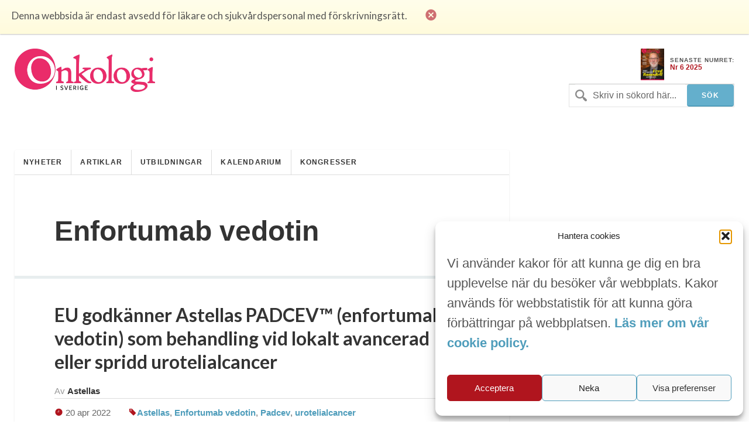

--- FILE ---
content_type: text/css
request_url: https://www.onkologiisverige.se/wp-content/themes/ois/onko.css?ver=6.6
body_size: 8847
content:
* {
  margin: 0;
  padding: 0; }

body, html {
  background-color: #fff;
  font-size: 10px;
  color: #333; }

.clearfix {
  clear: both; }

/****************** TYPOGRAPHY ***********************************************************************************************************/
h1 {
  font-size: 4.8em;
  line-height: 1.2em;
  margin: 1.6em 0 1em 0; }

h2 {
  font-size: 2.8em;
  line-height: 1.25em;
  margin: 1.1em 0 0.55em 0; }

h3 {
  font-weight: 900;
  font-size: 2.1em;
  line-height: 1.25em;
  margin: 1.1em 0 0.6em 0;
  text-transform: uppercase;
  letter-spacing: 0.1em; }

h4 {
  font-weight: 900;
  line-height: 1.3em;
  margin: 1.3em 0 0.5em; }

p {
  font-weight: 400;
  font-size: 1.8em;
  line-height: 1.6em;
  margin-bottom: 0.8em;
  color: #555; }

p.ingress {
  font-size: 2.1em; }

hr {
  border: none;
  height: 3px;
  background-color: #e8eeef;
  margin: 8em 0 5em 0; }

ul, ol {
  font-weight: 400;
  font-size: 1.8em;
  line-height: 1.4em;
  margin-bottom: 0.8em;
  padding-left: 1em;
  text-indent: -1em;
  list-style-position: inside;
  list-style-type: disc; }
  ul li, ol li {
    margin-bottom: 0.4em; }

h1:first-child, h2:first-child, h3:first-child, h4:first-child, h5:first-child, h6:first-child {
  margin-top: 0; }

a {
  font-weight: 700;
  text-decoration: none; }
  a:hover, a:focus {
    text-decoration: underline; }

strong {
  font-weight: 700; }

@keyframes notice {
  from {
    margin-top: -65px; }
  to {
    margin: 0; } }
@-webkit-keyframes notice {
  from {
    margin-top: -65px; }
  to {
    margin: 0; } }
#notice {
  padding: 16px 20px 20px 20px;
  box-shadow: 0 1px 2px rgba(0, 0, 0, 0.25);
  background-color: #fffbdc;
  background-image: -webkit-gradient(linear, 0% 0%, 0% 100%, from(#fffeeb), to(#fffbdc));
  background-image: -webkit-linear-gradient(top, #fffeeb, #fffbdc);
  background-image: -moz-linear-gradient(top, #fffeeb, #fffbdc);
  background-image: -ms-linear-gradient(top, #fffeeb, #fffbdc);
  background-image: -o-linear-gradient(top, #fffeeb, #fffbdc);
  position: relative;
  overflow: hidden;
  animation: notice 0.5s;
  -webkit-animation: notice 0.5s; }
  #notice p {
    float: left;
    font-weight: 400;
    font-size: 1.7em;
    line-height: 1.3em;
    margin: 0; }
  #notice .ion-close-circled {
    margin-left: 30px;
    font-size: 21px;
    color: #ce6f71;
    cursor: pointer; }

/****************** WordPress ************************************************************************************************************/
.alignnone {
  margin: 0.5em 2em 2em 0; }

.aligncenter, div.aligncenter {
  display: block;
  margin: 0px auto 1px auto; }

.alignright, img.alignright {
  float: right;
  margin: 0.5em 0 2em 2em; }

.alignleft, img.alignleft {
  float: left;
  margin: 0.5em 2em 2em 0; }

.aligncenter {
  display: block;
  margin: 0.5em auto 1em auto; }

img.alignnone {
  margin: 0.5em 0 2em 0; }

img.aligncenter {
  display: block;
  margin-left: auto;
  margin-right: auto;
  width: auto; }

.one-third {
  display: block;
  width: 27.5%;
  margin: 0 2.75% 4em 2.75%;
  float: left; }

/****************** GLOBAL ***************************************************************************************************************/
#wrapper {
  margin: 25px;
  position: relative;
  max-width: 1465px; }

#main-wrapper, #footer, #banner-wrapper {
  -webkit-transition: all 0.25s ease;
  -moz-transition: all 0.25s ease;
  transition: all 0.25s ease; }

#main-wrapper, #footer {
  margin-right: 265px; }

#banner-wrapper {
  position: absolute;
  right: 0;
  top: 0;
  height: 100%;
  width: 240px; }

.banner {
  margin-bottom: 6.25%;
}
.banner-sticky {
	position: sticky;
	top: 0;
}
.banner-mobile {
	display: block;
	max-width: 320px;
	margin-left: auto;
	margin-right: auto;
}
.banner-mobile-wide {
	margin-bottom: 25px;
}
@media (min-width: 576px) {
	.banner-mobile:not(.banner-mobile-wide){
		display: none;

	}
}
@media (min-width: 992px) {
	.banner-mobile{
		display: none;
	}
}
.banner-title,
.banner .banner-title {
	color: #c4c4cd;
	margin-bottom: .25rem;
	font-size: .85rem;
	font-weight: 300;
	font-family: Source Sans Pro,Helvetica Neue,Helvetica,Arial,sans-serif;
	display: block;
}
.banner-title.darker,
.banner .banner-title.darker {
	color: #777777;
}

#container {
  background-color: #FFF;
  box-shadow: 0 1px 3px rgba(0, 0, 0, 0.1);
  border-radius: 3px; }

img {
  max-width: 100%;
  border: none; }

table {
  font-size: 1.8em;
  line-height: 1.4em;
  margin-bottom: 0.8em;
  border-collapse: collapse;
  border-spacing: 0; }

.table-bordered {
  border: 1px solid #ddd;
  border-collapse: separate;
  border-left: 0;
  width: 100%;
  -webkit-border-radius: 4px;
  -moz-border-radius: 4px;
  border-radius: 4px; }

.table th, .table td {
  padding: 8px;
  text-align: left;
  border-top: 1px solid #ddd;
  border-bottom-color: #eee; }
.table td.tableLabel {
  width: 160px; }

.table-bordered th, .table-bordered td {
  border-left: 1px solid #ddd; }
.table-bordered thead:first-child tr:first-child > th:last-child,
.table-bordered tbody:first-child tr:first-child > td:last-child,
.table-bordered tbody:first-child tr:first-child > th:last-child {
  -webkit-border-top-right-radius: 4px;
  -moz-border-radius-topright: 4px;
  border-top-right-radius: 4px; }
.table-bordered thead:first-child tr:first-child > th:first-child,
.table-bordered tbody:first-child tr:first-child > td:first-child,
.table-bordered tbody:first-child tr:first-child > th:first-child {
  -webkit-border-top-left-radius: 4px;
  -moz-border-radius-topleft: 4px;
  border-top-left-radius: 4px; }
.table-bordered caption + thead tr:first-child th,
.table-bordered caption + tbody tr:first-child th,
.table-bordered caption + tbody tr:first-child td,
.table-bordered colgroup + thead tr:first-child th,
.table-bordered colgroup + tbody tr:first-child th,
.table-bordered colgroup + tbody tr:first-child td,
.table-bordered thead:first-child tr:first-child th,
.table-bordered tbody:first-child tr:first-child th,
.table-bordered tbody:first-child tr:first-child td {
  border-top: 0; }

.btn {
  background-image: none;
  border-bottom: 2px solid transparent;
  border-radius: 4px;
  color: #FFF;
  cursor: pointer;
  display: inline-block;
  font-size: 12px;
  font-weight: 700;
  letter-spacing: 0.1em;
  line-height: 1.428571429;
  margin-bottom: 0;
  padding: 11px 14px 8px;
  text-align: center;
  text-decoration: none;
  text-transform: uppercase;
  vertical-align: middle;
  -webkit-user-select: none;
  -moz-user-select: none;
  -ms-user-select: none;
  -o-user-select: none;
  user-select: none; }

.btn:hover, .btn:focus {
  color: #FFF;
  text-decoration: none; }

.inline-btn {
  padding: 3px 8px;
  display: inline-block;
  border-radius: 3px; }

.btn.btn-primary:active, .btn.btn-primary:focus, input[type="submit"]:active, input[type="submit"]:focus {
  outline: none; }

.btn.btn-secondary {
  border: none;
  padding: 12px 14px 9px 14px; }

.centered-content-div {
  text-align: center; }

.btn.fullwidth-btn {
  display: block;
  width: 100%;
  padding-left: 0;
  padding-right: 0; }

/****************** MOBILE SEARCH ********************************************************************************************************/
#mobile-search {
  display: none; }

#mobile-search .search-holder fieldset {
  text-align: center;
  padding: 6px; }

#mobile-search input {
  -webkit-box-sizing: border-box;
  -moz-box-sizing: border-box;
  box-sizing: border-box; }

#mobile-search .search-holder input[type="text"] {
  width: 500px; }

/****************** HEADER, NAVIGATION ***************************************************************************************************/
#header {
  overflow: hidden;
  clear: both;
  padding-bottom: 2em; }

#logo-holder {
  width: 300px;
  float: left;
  clear: left; }

#logo-holder .tagline {
  font-size: 1.2em;
  text-align: left;
  margin: 0; }

#header .search-holder {
  float: right;
  margin: 10px 0 20px 0;
  clear: right; }

.search-holder p {
  margin: 0;
  font-size: 2.8em;
  line-height: 1em;
  display: none; }

.search-trigger {
  display: block;
  padding: 8px;
  float: right;
  border: 1px solid #CCC;
  border-radius: 4px;
  box-shadow: 0 1px 0 #FFF, inset 0 1px 0 #FFF;
  color: #333; }

.search-trigger:hover,
.search-trigger:focus {
  background-color: #F5F5F5;
  outline: none; }

.search-trigger:active {
  background-color: #E9E9E9;
  box-shadow: 0 1px 0 #FFF, inset 0 1px 0 #E5E5E5; }

.search-holder fieldset {
  border: 1px solid #E3E3E3;
  border-top-color: #C8C9C8;
  background-color: #FFF;
  box-shadow: inset 0 1px 0 #EEE;
  padding: 0 0 0 10px; }

.search-holder input[type="text"] {
  padding: 0 8px 0 30px;
  width: 150px;
  margin-bottom: 0;
  font-size: 16px;
  font-weight: 300;
  line-height: 1.428571429;
  color: #666;
  white-space: nowrap;
  vertical-align: middle;
  box-shadow: none;
  border: none;
  height: 38px;
  background: #FFF url("img/search-icon.png") no-repeat 0 50%; }

.search-holder input[type="text"]:focus {
  outline: none;
  background-position: -500px 50%;
  color: #333; }

.search-holder input[type=submit] {
  width: 80px; }

.share-links {
  padding: 0;
  text-indent: 0;
  margin: 0;
  list-style: none;
  float: right; }

.share-links li {
  display: inline-block;
  margin-right: 6px; }

.share-links a {
  display: block;
  width: 24px;
  height: 0;
  font-size: 0;
  line-height: 0;
  overflow: hidden;
  padding-top: 24px;
  border-radius: 12px;
  border: 1px solid #EEE;
  background: url("img/social-icons.png") no-repeat 0 0; }

.share-links a.rss {
  background-position: 0 0; }

.share-links a.facebook {
  background-position: -24px 0; }

.share-links a.twitter {
  background-position: 0 -24px; }

.share-links a.email {
  background-position: -24px -24px; }

.share-links a:hover, .share-links a:focus {
  border-color: #212121; }


.header-feat {
  float: right;
  clear: right;
  margin-top: -20px;
}

.latest {
  float: right;
  margin-left: 25px;
  display: flex;
  align-items: center;
}

.latest p {
  font-size: 1.2em;
  font-weight: 900;
  letter-spacing: 0.1em;
  line-height: 24px;
  margin:0;
}

.latest img {
  margin-right: 1rem;
}

.latest p a {
  font-size: 1.2em;
  font-weight: 700;
  letter-spacing: 0;
  display:block;
 }

#nav-wrapper .main-nav {
  list-style: none;
  display: block;
  clear: both;
  overflow: hidden;
  padding-left: 0px;
  text-indent: 0;
  font-size: 1em;
  margin: 0;
  border-bottom: 1px solid #DDD; }

#nav-wrapper .main-nav.sub-menu {
  border: none;
  margin: 10px 2% 0 2%;
  padding: 0;
  border-radius: 3px; }

#nav-wrapper .main-nav.sub-menu li a {
  padding: 16px 25px 14px 25px;
  border: none;
  font-weight: 700;
  font-size: 1.3em; }

#nav-wrapper .main-nav.sub-menu li.current-menu-item a {
  font-weight: 800;
  color: #000; }

#nav-wrapper .main-nav li {
  display: block;
  border-left: 1px solid #DDD;
  float: left;
  margin: 0; }

#nav-wrapper .main-nav li:first-child {
  border: none; }

#nav-wrapper .main-nav li a {
  display: block;
  font-weight: 900;
  font-size: 1.4em;
  line-height: 1em;
  padding: 40px 25px 14px 25px;
  border-bottom: 5px solid #FFF;
  text-transform: uppercase;
  letter-spacing: 0.1em;
  color: #333;
  -webkit-transition: all 0.25s ease;
  -moz-transition: all 0.25s ease;
  transition: all 0.25s ease; }

#nav-wrapper .main-nav li a:hover, #nav-wrapper .main-nav li a:focus {
  color: #999;
  outline: none;
  text-decoration: none; }

/****************** "MOBILE" *************************************************************************************************************/
.nav-trigger {
  margin: 0;
  padding: 20px 0;
  text-align: center;
  cursor: pointer;
  font-size: 2.4em;
  display: none;
  border-bottom: 1px solid #DDD; }

.nav-trigger:hover {
  background-color: #F9F9F9; }

.nav-trigger.active {
  color: #b0151e;
  font-weight: 900;
  border-bottom: 1px solid #DDD; }

.mobile-main-nav {
  list-style: none;
  display: none;
  clear: both;
  padding: 0;
  text-indent: 0;
  font-size: 1em;
  margin: 0;
  border-bottom: 1px solid #DDD; }

.mobile-main-nav li {
  display: block;
  border-top: 1px solid #DDD;
  margin: 0; }

.mobile-main-nav li:first-child {
  border: none; }

.mobile-main-nav li a {
  display: block;
  font-weight: 900;
  font-size: 1.4em;
  line-height: 1em;
  padding: 20px 10px;
  text-transform: uppercase;
  letter-spacing: 0.1em;
  text-align: center;
  color: #333;
  -webkit-transition: all 0.25s ease;
  -moz-transition: all 0.25s ease;
  transition: all 0.25s ease; }

.mobile-main-nav li a:hover, .mobile-main-nav li a:focus {
  outline: none;
  text-decoration: none;
  background-color: #F9F9F9; }

.mobile-main-nav li.current_page_item > a, .mobile-main-nav li.current_page_parent > a {
  color: #64afcc;
  font-weight: 800;
  font-size: 1.6em; }

.mobile-main-nav li ul {
  padding: 0px;
  margin: 0 10px;
  font-size: 0.9em;
  background-color: #F0F0F0; }

/****************** "FIRSTPAGE" **********************************************************************************************************/
.firstpage-content {
  /*background: url(img/border.png) repeat-y 64.5% 0;*/
  padding-bottom: 100px;
  margin-top: -1px; }

#featured-publication {
  background-color: #DEDEDE;
  float: left;
  width: 100%; }

.featuredpub-content {
  padding: 0 0 0 5.2%;
  overflow: hidden; }

.featured-cover {
  vertical-align: top;
  margin-left: 2.2%;
  float: right; }

#featured-publication h1 {
  font-weight: 900;
  font-size: 4.8em;
  line-height: 1.3em;
  margin: 0.8em 0 0 0; }

#featured-publication h2 {
  font-weight: 300;
  font-size: 3.6em;
  line-height: 1.3em;
  margin: 0 0 0.8em 0; }

#featured-publication .btn {
  margin: 0 25px 10px 0; }

#featured-publication .inline-btn {
  font-weight: 400; }

#featured-publication .inline-btn:hover {
  text-decoration: none; }

.article-column {
  float: left;
  width: 64.45%;
  padding-top: 60px; }

.firstpage-content .post {
  padding-bottom: 9%;
  margin-bottom: 8%; }

.firstpage-content .sidebar {
  float: right;
  width: 35.5%;
  padding-top: 60px; }

.sidebar .widgets {
  list-style: none;
  padding: 0;
  text-indent: 0;
  margin: 0;
  font-size: 1em; }

.sidebar .widget {
  display: block;
  padding: 10.5% 8%;
  border-top: 3px solid #DDD;
  margin: 0; }

.sidebar .widget:first-child {
  padding: 0 8% 10.5% 8%;
  border: none; }

.sidebar h3 {
  font-weight: 900;
  font-size: 2.4em;
  line-height: 1.25em;
  text-transform: capitalize;
  letter-spacing: 0; }

.sidebar p {
  font-size: 1.6em; }

.news-post-wrapper {
  border-top: 1px solid #d3dee0;
  padding-top: 7.2%;
  margin: 4em 0 14% 0; }

.news-post-wrapper .news-post {
  border-bottom: 1px solid #d3dee0;
  padding: 0 0 7.2% 0;
  margin-bottom: 7.2%;
  overflow: hidden; }

.news-post h4 a {
  color: #343434;
  display: block; }

.news-post h4 a:hover, .news-post h4 a:focus {
  text-decoration: none; }

.news-post-wrapper .news-post .excerpt {
  font-size: 1.4em;
  color: #666; }

.news-post-wrapper .news-post .meta-block {
  clear: both;
  overflow: hidden;
  margin: 30px 0 0 0; }

.news-post-wrapper .news-post .date {
  float: right;
  line-height: 30px;
  color: #666;
  margin: 0; }

.news-post-wrapper .news-post .btn {
  padding: 7px 14px 6px;
  float: left; }

/****************** CONTENT **************************************************************************************************************/
.content {
  padding: 8% 0 120px 0; }

.main-content {
  max-width: 850px;
  padding: 0 8%;
  margin: 0 auto;
  box-sizing: content-box;
}

.main-content-news {
  background-image: url(img/news-bg.jpg);
  background-size: cover;
  background-position: center;
  max-width: none;
  margin-top: -8%;
  padding: 5rem 8% 3rem 8%;
}

.main-content-news h1, .main-content-news p {
  color: white;
  width: 70%;
}

.main-content-news a {
  color: white;
  text-decoration: underline;
}

.main-content-articles {
  background-image: url(img/articles-bg.jpg);
  background-size: cover;
  background-position: center;
  max-width: none;
  margin-top: -8%;
  padding: 5rem 8% 3rem 8%;
}

.main-content-articles h1, .main-content-articles p {
  color: white;
  width: 70%;
}

.main-content-articles a {
  color: white;
  text-decoration: underline;
}

.main-content .wp-caption {
	max-width: 100%;
}
.main-content .wp-caption img {
	height: auto !important;
	width: auto !important;
	max-width: 90% !important;
}
h2.droptrigger {
  padding: 0.5em 0.2em;
  border-top: 1px solid #AAA;
  position: relative;
  cursor: pointer;
  margin: 0; }

h2.droptrigger:first-child {
  margin-top: 2em; }

h2.droptrigger i {
  color: #333; }

h2.droptrigger:hover, h2.droptrigger:hover i {
  background-color: #FAFAFA;
  color: #4F9DBB; }

.edition-list {
  padding: 2em 0 4em;
  overflow: hidden; }

.edition-list .edition {
  float: left;
  margin: 0 1.5% 4% 1.5%;
  text-align: center; }

.edition p {
  margin: 0; }

.edition p a {
  font-variant: small-caps;
  font-weight: 700;
  margin: 0;
  padding: 0.4em 0 0.2em 0;
  border-bottom: 1px solid #CCC;
  display: block; }

.edition p a:hover {
  text-decoration: none; }

.edition a.btn {
  margin-top: 8px;
  display: block;
  padding: 8px 10px; }

/*
.page-featured {
    margin: -8% auto 4em auto;
    width: 100%;
    height: 0;
    padding-bottom: 28.25%;
    background-color: #E0E3E4;
    -moz-background-size: cover;
    -webkit-background-size: cover;
    background-size: cover;
    background-position: 50% 40%;
    background-repeat: no-repeat;

    // ??
    filter: progid:DXImageTransform.Microsoft.AlphaImageLoader(src='.myBackground.jpg', sizingMethod='scale');
    -ms-filter: "progid:DXImageTransform.Microsoft.AlphaImageLoader(src='myBackground.jpg', sizingMethod='scale')";
}
*/
.page-featured {
  margin: -9.7% auto 4em auto;
  width: 100%;
  padding-bottom: 28.25%;
  background-size: contain;
  -moz-background-size: contain;
  -webkit-background-size: contain;
  background-repeat: no-repeat;
  background-position: 50% 50%; }


@media (max-width: 1500px) and (min-width: 760px){
	.firstpage-content:not(.utbildningar-collection) .post:not(.first_post):not(.posty-full) .text-container {
		width: 100%;
	}
	.firstpage-content:not(.utbildningar-collection) .post:not(.first_post) > img {
		display: inline;
    margin-right: 0;
    width: auto;
    margin-top: 0;
	}
}
.article-collection {
	width: 100%;
	height: auto;
	margin-bottom: 2rem;
}

.news-collection {
	width: 40%;
	margin-right: 3rem;
	margin-bottom: 2rem;
	display: inline;
	float: left;
  clear:both;
}
.news-collection img {
	text-align: center;
	margin: 0 auto;
	float: none;
}
.news-info {
	width: 60%;
	display: inline;
}
@media all and (max-width: 999px) {
	.news-collection {
		width: 100%;
		margin-bottom: 2rem;
	}
	.news-info {
		width: 100%;
		display: block;
	}
	/*.firstpage-content div.img-is:nth-of-type(4),
	.firstpage-content div.img-is:nth-of-type(5),
	.firstpage-content div.img-is:nth-of-type(6) {
		display: none;
	}
	.firstpage-content div.article-post:nth-of-type(4),
	.firstpage-content div.article-post:nth-of-type(5) {
		display: none;
	}*/
}

.post.posty .news-collection img {
	width: 250px;
	object-fit: cover;
	height: auto;
	max-height: 250px;
  min-height: 250px;
}
@media all and (max-width: 1366px) {
	.post.posty .news-collection {
		width: 100%;
		margin-bottom: 2rem;
		float: none;
		text-align: center;
		margin: 0 auto;
		display: block;
	}
	.post.posty .news-collection img {
		width: auto;
		height: auto;
		max-height: 200px;
		text-align: center;
	}
}
.mt-2 {
	margin-top: 2rem;
	padding-top: 2rem;
}
@media all and (max-width: 999px) {
	.color-separator {
		width: 100%;
		height: 1rem;
		background-color: #EEEEEE;
		margin-top: 2rem;
		margin-bottom: 2rem;
		float: left;
	}
}
h1.post-title {
  margin-bottom: 0.4em; }

.content input[type="color"], .content input[type="date"], .content input[type="email"], .content input[type="file"], .content input[type="month"], .content input[type="number"], .content input[type="password"], .content input[type="search"], .content input[type="tel"], .content input[type="text"], .content input[type="url"], .content textarea {
  display: block;
  min-width: 80%;
  border-style: solid;
  border-radius: 3px;
  font-weight: 400;
  font-size: 1.5em;
  line-height: 1.6em;
  color: #555;
  padding: 5px 6px;
  -webkit-box-sizing: border-box;
  -moz-box-sizing: border-box;
  box-sizing: border-box;
  -webkit-appearance: none; }
  .content input[type="color"]:focus, .content input[type="date"]:focus, .content input[type="email"]:focus, .content input[type="file"]:focus, .content input[type="month"]:focus, .content input[type="number"]:focus, .content input[type="password"]:focus, .content input[type="search"]:focus, .content input[type="tel"]:focus, .content input[type="text"]:focus, .content input[type="url"]:focus, .content textarea:focus {
    outline: none;
    background-color: white; }
.content p input[type="color"], .content p input[type="date"], .content p input[type="email"], .content p input[type="file"], .content p input[type="month"], .content p input[type="number"], .content p input[type="password"], .content p input[type="search"], .content p input[type="tel"], .content p input[type="text"], .content p input[type="url"], .content p textarea {
  font-size: 0.9em; }
.content textarea {
  resize: vertical;
  width: 100%; }

input[type="submit"] {
  display: inline-block;
  padding: 11px 14px 8px;
  margin-bottom: 0;
  font-size: 12px;
  font-weight: 700;
  text-transform: uppercase;
  letter-spacing: 0.1em;
  line-height: 1.428571429;
  color: #FFF;
  text-decoration: none;
  text-align: center;
  white-space: nowrap;
  vertical-align: middle;
  cursor: pointer;
  background-image: none;
  border: none;
  border-bottom-width: 2px;
  border-bottom-style: solid;
  border-radius: 4px;
  -webkit-user-select: none;
  -moz-user-select: none;
  -ms-user-select: none;
  -o-user-select: none;
  user-select: none;
  -webkit-appearance: none; }

.wpcf7 input[type="submit"] {
  padding: 18px 50px 16px;
  font-size: 14px; }

span.wpcf7-list-item {
  margin: 0 0 0.5em 0;
  display: block; }

/****************** POSTS ****************************************************************************************************************/
.post-wrapper {
  padding-top: 5%;
  border-top: 5px solid #E8EEEF; }

.post {
  padding: 0 8% 5%;
  border-bottom: 5px solid #E8EEEF;
  margin: 0 auto 5% auto;
  /* max-width: 850px;  */
}

a.post.searchresult {
  display: block;
  cursor: pointer;
  padding: 5% 8%;
  margin: 0 auto; }

a.post.searchresult:hover,
a.post.searchresult:focus {
  text-decoration: none;
  color: #64afcc; }

a.post.searchresult:hover h2,
a.post.searchresult:hover p,
a.post.searchresult:focus h2,
a.post.searchresult:focus p {
  color: #64afcc; }

a.post.searchresult strong {
  font-weight: 800; }

.post h2 {
  font-weight: 900;
  font-size: 3.2em;
  line-height: 1.25em;
  margin: 0 0 0.6em 0; }

.post h2 a {
  display: block; }

.post h2 a:hover, .post h2 a:focus {
  text-decoration: none; }

.postmetadata .author {
  font-size: 1.5em;
  line-height: 1.3em;
  clear: both;
  padding-bottom: 3px;
  border-bottom: 1px solid #DDD;
  margin-bottom: 0.8em;
  color: #999; }

.postmetadata .author span {
  font-weight: 700;
  color: #333; }

.postmetadata .meta {
  font-size: 1.5em;
  display: inline-block;
  margin: 0 1.8em 1.4em 0;
  color: #666; }

.post-wrapper.similar-posts {
  margin-top: 10em;
  overflow: hidden; }

.post-wrapper.similar-posts h2 {
  margin: 0 3% 3% 3%; }

.post-wrapper.similar-posts .post {
  width: 27.25%;
  padding: 0 2.95% 50px 2.95%;
  float: left;
  margin: 0;
  border-left: 1px solid #E8EEEF;
  border-bottom: 3px solid #E8EEEF;
  position: relative; }

.post-wrapper.similar-posts .post:first-child {
  border: none; }

.post-wrapper.similar-posts .post h3 {
  margin-bottom: 1.5em;
  padding-top: 1.5em;
  text-transform: none;
  letter-spacing: 0; }

.post-wrapper.similar-posts .post .btn {
  position: absolute;
  bottom: 50px; }

.news-post {
  padding: 0 8% 6%;
  border-bottom: 5px solid #E8EEEF;
  margin: 0 auto 5% auto;
  overflow: hidden;
  /* max-width: 850px; */
 }

 .content .news-post {
  display: flex;
  flex-direction: row;
  align-items: stretch;
 }

.news-post img {
  width: 250px;
  object-fit: cover;
  margin-right: 2rem;
  max-height: 250px;
	min-height: 250px;
}
.news-post h2 {
  font-weight: 900;
  font-size: 3.2em;
  line-height: 1.25em;
  margin: 0 0 0.6em 0;
  color: #343434; }

.news-post .excerpt {
  font-weight: 400;
  font-size: 1.8em;
  line-height: 1.4em; }

.news-post .meta-block {
  clear: both;
  overflow: hidden;
  margin: 30px 0 0 0; }

.news-post .date {
  float: right;
  line-height: 38px;
  color: #666;
  margin: 0; }

.news-post .btn {
  float: left; }

/****************** PAGINATION ***********************************************************************************************************/
.wp-pagination {
  margin: 0 4%;
  position: relative; }

.pagination {
  position: relative; }

.pagination .previous, .pagination .next {
  float: left;
  position: relative;
  width: 20%;
  min-height: 10px; }

.pagination .next {
  text-align: right;
  width: 15%; }

.pagelist {
  width: 65%;
  float: left;
  text-align: center; }

.pagelist a, .pagelist .current {
  font-weight: 700;
  font-size: 1.6em;
  line-height: 1em;
  padding: 11px 0;
  text-align: center;
  display: inline-block;
  width: 7.3%;
  margin: 0 1%;
  border-radius: 4px; }

.pagelist .current, .pagelist a:hover, .pagelist a:focus {
  text-decoration: none;
  color: #FFF;
  background-color: #93aab1; }

/****************** FOOTER ***************************************************************************************************************/
#footer {
  margin-bottom: 50px; }

.footer-widget-wrapper {
  list-style: none;
  overflow: hidden;
  padding: 0;
  text-indent: 0;
  margin: 0;
  font-size: 1em; }

#footer .widget {
  float: left;
  width: 28.8%;
  margin: 5em 2.25% 0 2.25%; }

#footer h4 {
  font-weight: 900;
  font-size: 2.4em;
  line-height: 1.3em; }

#footer p {
  font-size: 1.6em; }

.footer-widget-wrapper ul, .footer-widget-wrapper ol {
  font-size: 1.6em; }

@media all and (max-width: 1199px) {
  body, html {
    font-size: 8.5px; }

  .latest {
    margin-left: 15px; }

  #logo-holder .tagline, .latest p {
    font-size: 1.3em; }

  .search-holder input[type="text"] {
    width: 150px; }

  #nav-wrapper .main-nav li a {
    padding: 30px 15px 10px 15px; }

  .btn {
    font-size: 10px; } }
@media all and (max-width: 999px) {

  .main-content-news h1, .main-content-news p, .main-content-articles p, .main-content-articles h1 {
    width: 100%;
  }

  .latest {
    display: block;
  }

  .latest img {
    display: none;
  }

  .latest p a {

    display:inline;
   }


  .share-links {
    display: none; }

  .search-holder input[type="text"] {
    width: 120px;
    color: #FFF; }

  #mobile-search .search-holder input[type="text"] {
    color: #444; }

  #nav-wrapper .main-nav {
    display: none; }
  #nav-wrapper .nav-trigger {
    display: block; }

  .one-third {
    width: 42%;
    margin: 0 4% 4em 4%; }

  .firstpage-content {
    background: none; }

  .featuredpub-content {
    padding: 0 5.2% 4em 5.2%; }

  .featured-cover {
    display: none; }

  .article-column, .firstpage-content .sidebar {
    float: left;
    width: 100%;
    padding-top: 8%; }

  .article-column {
    margin-bottom: 16%; }

  .firstpage-content .sidebar {
    border-top: 3px solid #DDD; }



  .content .news-post {
    flex-direction: column;
  }



  .news-post .excerpt {
    font-size: 1.5em; }
  .news-post .meta-block {
    margin: 1em 0 0 0; }

  .post-wrapper.similar-posts h2 {
    margin: 0 8% 3% 8%; }
  .post-wrapper.similar-posts .post {
    padding: 1em 8% 4em;
    width: auto;
    float: none;
    border-left: none; }
    .post-wrapper.similar-posts .post .btn {
      position: relative;
      bottom: 0; }

  .btn {
    clear: both; }

  .news-post .date {
    float: none;
    text-align: left;
    line-height: 1em;
    margin: 0 0 1em 0; }

  #footer {
    margin: 0 0 50px 0; } }
@media all and (max-width: 899px) {
  #header .search-holder {
    margin-bottom: 10px; }
    #header .search-holder form {
      display: none; }
    #header .search-holder p {
      display: block; }

  #logo-holder {
    width: 225px; }
    #logo-holder .tagline {
      font-size: 1.1em; }

  .post-wrapper {
    margin-bottom: 8em; }


  .pagelist {
    width: 100%; }

  .pagination .previous, .pagination .next {
    position: absolute;
    top: 5.5em;
    width: 50%; }
  .pagination .previous {
    left: 0; }
  .pagination .next {
    right: 0; }

  .removeat900 {
    display: none; }


  }
@media all and (max-width: 850px) {
  #banner-wrapper {
    width: 180px; }

  #main-wrapper {
    margin-right: 205px; } }
@media all and (max-width: 759px) {
  #banner-wrapper {
    display: none; }

  #main-wrapper {
    margin: 0; }

  #notice {
    padding: 20px; }
    #notice p {
      margin-right: 35px; }
    #notice .ion-close-circled {
      display: block;
      position: absolute;
      right: 20px;
      top: 20px; }

  .removeat760 {
    display: none; } }
@media all and (max-width: 650px) {
  #mobile-search .search-holder input[type="text"] {
    width: 220px; }

  .main-content {
    padding: 0 6%; }

    .main-content-news, .main-content-articles {
      padding: 4rem 6% 1.5rem 6%;
    }

    .news-post img {
      max-height: 300px;
      width: 100%;
      margin-right: 0;
      margin-bottom:2rem;
    }

  .removeat650 {
    display: none; }

  textarea,
  input[type="submit"] {
    width: 100%;
    -webkit-box-sizing: border-box;
    -moz-box-sizing: border-box;
    box-sizing: border-box; } }
@media all and (max-width: 499px) {
  body, html {
    font-size: 8px; }

  h1 {
    font-size: 4.2em; }

  .alignnone, .aligncenter,
  div.aligncenter,
  .alignright,
  .alignleft,
  .aligncenter,
  img.alignright,
  img.alignnone,
  img.alignleft,
  img.aligncenter {
    float: none;
    clear: both;
    margin-right: auto;
    margin-left: auto;
    display: block; }

  #wrapper {
    margin: 25px 8px; }

  #logo-holder .tagline {
    display: none; }

  #header .search-holder {
    margin: 15px 0 0 0; }

  .header-feat {
    clear: both;
    float: left;
    width: 100%;
    text-align: center;
    margin: 2em 0 0 0;
    padding-top: 1em;
    border-top: 1px solid #DDD; }

  #featured-publication h1 {
    font-size: 3.6em; }
  #featured-publication h2 {
    font-size: 2.4em; }
  #featured-publication .btn {
    margin: 0 0 10px 0;
    width: 100%;
    padding: 14px 0 12px 0; }
  #featured-publication p {
    text-align: center; }
  #featured-publication .inline-btn {
    margin: 0 0 10px 0;
    width: 100%;
    padding: 10px 0 10px 0;
    text-align: center;
    text-transform: uppercase;
    letter-spacing: 0.1em;
    margin: 5px 0 0 0;
    border-bottom-width: 2px;
    border-bottom-style: solid; }

  .latest {
    width: 100%; }
    .latest p {
      text-align: center; }

  .post, .news-post {
    padding: 0% 5% 8%;
    margin-bottom: 8%; }

  .content .news-post {
    flex-direction: column;
  }

  .sidebar .widget {
    padding: 8% 5%; }

  .post h2, .news-post h2 {
    font-size: 2.8em; }

  .edition-list .edition {
    margin: 0 2.5% 8% 2.5%;
    width: 45%; }

  .one-third {
    float: none;
    width: 100%;
    margin: 0 0 4em 0; }

  h2.droptrigger {
    padding: 0.3em 0.25em; }

  #footer .widget {
    float: none;
    margin: 6em 8% 0 8%;
    width: auto; } }
/****************** RETINA DISPLAYS ******************************************************************************************************/
@media only screen and (-webkit-min-device-pixel-ratio: 1.3), only screen and (min--moz-device-pixel-ratio: 1.3), only screen and (-o-min-device-pixel-ratio: 2.6 / 2), only screen and (min-device-pixel-ratio: 1.3), only screen and (min-resolution: 1.3dppx) {
  .search-holder input[type="text"] {
    background-image: url(img/search-icon-2x.png);
    background-size: 1000px 20px; }

  .share-links a {
    background-image: url(img/social-icons-2x.png);
    background-size: 48px 48px; } }
body, html {
  font-family: 'Roboto', Helvetica, Arial, sans-serif; }

h1 {
  font-weight: 900;
  font-family: 'Roboto', Helvetica, Arial, sans-serif; }

h2 {
  font-weight: 900;
  font-family: 'Roboto', Helvetica, Arial, sans-serif;
  color: #b0151e; }

h3 {
  font-family: 'Roboto', Helvetica, Arial, sans-serif; }

h4 {
  font-size: 1.8em;
  font-family: 'Roboto', Helvetica, Arial, sans-serif; }

p {
  font-family: 'Roboto', Helvetica, Arial, sans-serif; }

ul, ol {
  font-family: 'Roboto', Helvetica, Arial, sans-serif; }

a {
  color: #4f9dbb; }
  a:hover, a:focus {
    color: #64afcc; }

#notice p {
  font-family: 'Lato', 'Helvetica', Arial, sans-serif; }

.one-half {
  display: block;
  width: 44.5%;
  margin: 0 2.75% 4em 2.75%;
  float: left; }

.btn.btn-primary:hover,
input[type="submit"]:hover {
  background-color: #74b7d1; }

.btn.btn-primary:active,
.btn.btn-primary:focus,
input[type="submit"]:active,
input[type="submit"]:focus {
  background-color: #CC7A00; }

.btn.btn-primary {
  background-color: #64afcc;
  border-color: #4f9dbb; }

.btn.btn-secondary {
  background-color: #93aab1; }
  .btn.btn-secondary:hover {
    background-color: #a3b7bd; }
  .btn.btn-secondary:active, .btn.btn-secondary:focus {
    background-color: #72888e; }

.btn-more {
	background-color: #b0151e;
	color: #ffffff;
	/*border: 2px solid #b0151e;*/
	text-align: center;
	font-size: 1.4em;
	font-weight: bold;
	float: right;
	margin: 0.5rem auto 2rem;
}
.btn-more:hover,
.btn-more:active,
.btn-more:focus {
	background-color: #64AFCC;
	/*color: #64AFCC;
	border: 2px solid #64AFCC;*/
}
@media (max-width: 999px) {
	.btn-more {
		float: none;
		display: block;
		margin-bottom: 0;
	}
}
.search-trigger:hover,
.search-trigger:focus {
  color: #b0151e; }

.latest p a {
  color: #b0151e; }

#nav-wrapper .main-nav.sub-menu {
  background-color: #ADC8D0; }

#nav-wrapper .main-nav.sub-menu li {
  border-color: #86acb7; }

#nav-wrapper .main-nav.sub-menu li a {
  color: #566468; }

#nav-wrapper .main-nav.sub-menu li a:hover,
#nav-wrapper .main-nav.sub-menu li a:focus {
  color: #212121; }

#nav-wrapper .main-nav.sub-menu li.current-menu-item a {
  background-color: #b2cdd5; }

#nav-wrapper .main-nav li a {
  font-family: 'Roboto', Helvetica, Arial, sans-serif; }

#nav-wrapper .main-nav li.current-menu-item:first-child a {
  border-color: #b0151e; }

#nav-wrapper .main-nav li.current-menu-item a,
#nav-wrapper .main-nav li.current-page-parent a,
#nav-wrapper .main-nav li.current-post-parent a {
  border-color: #64afcc; }

.mobile-main-nav li a {
  font-family: 'Roboto', Helvetica, Arial, sans-serif; }

#featured-publication {
  color: #333; }

#featured-publication h1 {
  font-family: 'Roboto', Helvetica, Arial, sans-serif; }

#featured-publication h2 {
  font-family: 'Roboto', Helvetica, Arial, sans-serif; }

#featured-publication p {
  font-weight: 300; }

#featured-publication .inline-btn {
  background-color: #93aab1;
  color: #FFF; }

#featured-publication .inline-btn:hover {
  background-color: #a3b7bd; }

#fetched-joblisting {
  background-color: #e8e8e8;
  margin: 0 4% 12% 4%;
  border-radius: 2px;
  padding: 2% 4% 4% 4%; }

.sidebar .widget #fetched-joblisting {
  margin: 0; }

#fetched-joblisting .label {
  font-size: 1.4em;
  color: #888; }

#fetched-joblisting h2 {
  margin-top: 0.4em; }

#fetched-joblisting .jobposition {
  display: block;
  background-color: #FFF;
  box-shadow: 0 1px 1px rgba(0, 0, 0, 0.1);
  padding: 1.84%;
  margin-bottom: 3%;
  position: relative;
  font-weight: 400;
  -webkit-transition: background 0.2s ease;
  -moz-transition: background 0.2s ease;
  transition: background 0.2s ease; }

#fetched-joblisting a.jobposition:hover {
  box-shadow: 0 3px 12px rgba(0, 0, 0, 0.1);
  text-decoration: none; }

.jobposition .new {
  background-color: #528eaf;
  padding: 2px 8px;
  color: #FFF;
  border-radius: 3px;
  position: absolute;
  top: -10px;
  left: -10px; }

.jobposition .cntnt {
  position: relative; }

.jobposition .logo {
  position: absolute;
  left: 0;
  top: 0;
  width: 80px;
  min-height: 50px; }

.sidebar .widget .jobposition .logo {
  width: 62px; }

.jobposition .meta {
  margin-left: 95px; }

.sidebar .widget .jobposition .meta {
  margin-left: 70px; }

.jobposition h4 {
  font-size: 1.8em;
  margin-bottom: 0.1em;
  color: #444; }

.jobposition p.company {
  font-size: 1.4em;
  margin-bottom: 1.5em;
  color: #ea148c; }

.jobposition p.location {
  font-size: 1.3em;
  margin: 0;
  padding-left: 1.5em;
  position: relative; }

.jobposition p.location .icon {
  position: absolute;
  left: 0;
  top: 1px;
  font-size: 1.2em; }

.job-readmore {
  float: right;
  font-size: 1.5em; }

#fetched-joblisting .button-holder {
  margin: 4em 0 0 0; }

.sidebar .widget #fetched-joblisting .button-holder {
  margin-top: 2.5em; }

.sidebar h3 {
  font-family: 'Roboto', Helvetica, Arial, sans-serif;
  color: #b0151e; }

.news-post h4 a:hover,
.news-post h4 a:focus {
  color: #4F9DBB; }

.edition-list .edition {
  width: 30.3%; }

.content input[type="color"], .content input[type="date"], .content input[type="email"], .content input[type="file"], .content input[type="month"], .content input[type="number"], .content input[type="password"], .content input[type="search"], .content input[type="tel"], .content input[type="text"], .content input[type="url"], .content textarea {
  background-color: #F9F9F9;
  border-width: 1px;
  border-color: #999;
  box-shadow: inset 0 1px 1px rgba(0, 0, 0, 0.15);
  font-family: 'Roboto', Helvetica, Arial, sans-serif; }
  .content input[type="color"]:focus, .content input[type="date"]:focus, .content input[type="email"]:focus, .content input[type="file"]:focus, .content input[type="month"]:focus, .content input[type="number"]:focus, .content input[type="password"]:focus, .content input[type="search"]:focus, .content input[type="tel"]:focus, .content input[type="text"]:focus, .content input[type="url"]:focus, .content textarea:focus {
    border-color: #64afcc; }

input[type="submit"] {
  border-bottom-color: #4f9dbb;
  background-color: #64afcc; }

.post h2 {
  font-family: 'Lato', Helvetica, sans-serif;
  color: #343434; }

.post h2 a {
  color: #343434; }

.post h2 a:hover,
.post h2 a:focus {
  color: #4F9DBB; }

.postmetadata .author {
  font-weight: 300; }

.postmetadata .meta .icon {
  color: #b0151e; }

.news-post h2 {
  font-family: 'Lato', Helvetica, sans-serif; }

.news-post .excerpt {
  font-family: 'Roboto', Helvetica, Arial, sans-serif; }

.pagelist a, .pagelist .current {
  font-family: 'Lato', Helvetica, sans-serif; }

.ad-post {
  margin-bottom: 6.25%; }

.big-news-banner {
  width: 240px;
  max-height: 242px; }

.small-news-banner {
  width: 240px;
  max-height: 122px; }

#footer h4 {
  font-family: 'Roboto', Helvetica, Arial, sans-serif;
  color: #B0151E; }

#footer a {
  font-weight: 400; }

@media all and (max-width: 499px) {
  #featured-publication .inline-btn {
    border-bottom-color: #2A5E72; } }


/* newsletter */
.custom-form input[name="email"],
.custom-form	input[name="firstname"],
.custom-form	input[name="surname"],
.custom-form	input[name="company"],
.custom-form	input[name="title"] {
  border: 1px solid #b0151e;
	width: auto !important;
}

@media (max-width: 999px){
	.custom-form input[name="email"],
	.custom-form input[name="firstname"],
	.custom-form input[name="surname"],
	.custom-form input[name="company"],
	.custom-form input[name="title"] {
	 min-width: auto !important;
	 display:block !important;
	 max-width: 100% !important;
	 width: 100%;
	}
}

.custom-form label {
	font-size: 16px !important;
  font-weight: 400 !important;
}
.custom-form a,
.custom-form p,
.custom-form span {
	font-size: 16px !important;
}

.custom-form .wpcf7-response-output {
	margin: 27px 0px 0px 0px;
	padding: 9px 18px 9px 18px;
}
.custom-form.invalid .wpcf7-response-output {
	border: 2px solid #ffb900;
}
.custom-form.sent .wpcf7-response-output {
	border: 2px solid #46b450;
}

.custom-form .wpcf7-not-valid-tip {
	color: #b0151e !important;
	margin: 0;
	display: block;
	font-size: 16px !important;
  font-weight: 400 !important;
}

.custom-form .wpcf7-spinner {
	background-image: url(img/preloader-1.svg);
	background-position: 50%;
	background-size: 20px;
	position: absolute;
	margin-left: -40px;
	margin-top: 15px;
	background-color: transparent;
	opacity: 1;
}
.wpcf7-spinner::before {
	background-color: transparent;
}
@media all and (max-width: 650px) {
	.custom-form .wpcf7-spinner {
		margin-left: -40px;
	}
}

.wpcf7-submit {
	padding: 18px 50px 16px !important;
	font-size: 14px !important;
	display: inline-block;
	margin-bottom: 0;
	font-weight: 700;
    text-transform: uppercase;
    letter-spacing: 0.1em;
    line-height: 1.428571429;
    color: #FFF;
    text-decoration: none;
    text-align: center;
    white-space: nowrap;
    vertical-align: middle;
    cursor: pointer;
    background-image: none;
    border: none;
    border-bottom-width: 2px;
    border-bottom-style: solid;
    border-radius: 4px;
		user-select: none;
    -webkit-appearance: none;
		border-bottom-color: #4f9dbb;
    background-color: #64afcc;
 }
 .wpcf7-submit:active, .wpcf7-submit:focus{
		background-color: #CC7A00;
	}

.subheading {
	font-weight:700;
}

.news-link {
	min-width: 250px !important;
	width: 250px !important;
	height: auto;
	margin-right: 2rem;
}
.news-link img {
  margin-right: 0 !important;
}
@media (max-width: 999px){
	.news-link {
		width: 100%;
		margin-right: 0;
		margin: auto !important;
	}
}

.single-post .btn-more {
	float: none;
}

.similar .post {
  max-width: 646px;
	border-bottom: none;
  box-sizing: content-box;
}

.similar .collection .date {
	float: right !important;
	font-size: 1.5em;
  display: inline-block;
  color: #666 !important;
}

.similar .span-underline {
	padding-top: 20px;
  border-bottom: 1px solid #E8EEEF !important;
}

.utbildningar-collection .header-text {
	position: absolute;
	top: 0;
	left: 0;
	width: 100%;
	padding: 2rem;
	height: 100%;
	width: 100%;
}
.utbildningar-collection #header-image p {
	font-size: 24px;
	color: #ffffff;
	padding: 1rem 8%;
}
.utbildningar-collection #header-image h1 {
	margin: 0;
	color: #ffffff;
	padding: 1rem 8%;
}
.utbildningar-collection #header-image {
  background-image: url('img/education-bg.jpg');
  background-size: cover;
  background-position: center;
  max-width: none;
  padding: 5rem 0 2rem 0;
	position: relative;
	display: block;
	margin-bottom: 3rem;
}
@media (max-width: 1366px){
	.utbildningar-collection #header-image p {
		font-size: 20px;
	}
	.utbildningar-collection #header-image h1 {
		font-size: 26px;
		padding-bottom: 0;
	}
}
@media (max-width: 999px){
	.utbildningar-collection #header-image p {
		font-size: 12px;
	}
	.utbildningar-collection #header-image h1 {
		font-size: 18px;
		padding-bottom: 0;
	}
}
.components-global-social-share {
	position: relative;
}
.components-global-social-share .social-list {
	width: 3rem;
	height: 3rem;
	border: 1px solid #ceedf8;
	display: flex;
	align-items: center;
	justify-content: center;
	margin-left: auto;
	outline: 2px solid transparent;
	outline-offset: 2px;
	font-weight: normal;
  border-width: .0625rem;
  border-radius: .3125rem;
  margin-right: .25rem;
}

.components-global-social-share .social-list:hover {
	background: #ceedf8;

}


.social-list:focus {
	outline: 2px solid transparent;
	outline-offset: 2px;
}

.components-global-social-share .social-wrapper {
	display: block;
	position: absolute;
	width: 100%;
	top: -2rem;
	left: 78.7%;
}
@media (max-width: 1300px){
	.components-global-social-share .social-wrapper {
		left: 75%;
	}
}
@media (max-width: 1030px){
	.components-global-social-share .social-wrapper {
		left: 68%;
	}
}
@media (max-width: 999px){
	.components-global-social-share .social-wrapper {
		display: block;
		position: relative;
		width: 100%;
		top: 0;
		left: 0;
		margin-bottom: 2rem;
	}
}
.components-global-social-share ul {
	display: flex;
	justify-content: flex-start;
	list-style-type: none;
	font-weight: 400;
  font-size: 1rem;
	list-style-position: inside;
	line-height: 1rem;
	text-indent: 0%;
	padding-left: 0;
}
.components-global-social-share ul li {
  margin-left: .5rem;
	margin-right: 0;
}
.components-global-social-share ul li a {
	padding: 0.25rem !important;
}
@media (max-width: 999px){
	.components-global-social-share ul li {
		margin-left: 0;
		margin-right: 0.5rem;
	}
}

.single-post .postmetadata {
	margin-top: 4rem;
}

.current_education {
	padding: 0 8%;
	margin-top: 1rem;
}

.current_education_top {
  background-color: #b0151e;
  padding: 1rem;
  border-radius: 3px 3px 0 0;

}
.current_education_top h3{
  color: white;
  margin: 0;
  font-family: 'Roboto', Helvetica, Arial;
  text-transform: capitalize;
  font-weight: 700;
  font-size: 2.4em;
  letter-spacing: 0;
}



.current_education_inner {
background-color: #f0f0f0;
padding: 1rem;
border-radius: 0 0 3px 3px;
}

.current_education_inner img{
  max-width: 200px;
  float: left;
  margin-right: 1.5rem;
}

@media (max-width: 600px){
  .current_education_inner img{
    max-width: 100%;
    float: none;
    margin-right: 0;
    clear: both;
  }
}

.align-news-elements.full-front {
	margin: 0 auto;
	float: left;
	width: 100%;
}
.span-underline.full-front {
	display: block;
	float: left;
	width: 100%;
	margin-bottom: 1.5rem;
}
@media (max-width: 760px) {
	.ad {
		display: block;
	}
	.nyheter-ad img,
	.news-post.ad img,
	.ad img {
		object-fit: contain;
		width: 100%;
		max-height: 100%;
    min-height: 100%;
	}
}

.float-left {
	float: left;
}

.collection .date,
.collection .date {
	float: left !important;
}

.banner-top {
	margin: 25px;
  max-width: 1580px;
	position: relative;
}
@media (max-width: 1020px) {
	.banner-top {
		display: none;
	}
}
.text-center {
	text-align: center;
}

.post-link {
	text-decoration: none !important;
	display: block;
	margin-bottom: 1rem;
	color: #555 !important;
	font-weight: 400;
}
.first_post-paragraph,
.first_post-paragraph p {
  font-weight: 400;
  font-size: 1.8em;
  line-height: 1.6em;
	color: #555 !important;
}
.news-title {
	color: #343434;
	font-weight: 700;
}
.img-responsive {
	max-height: 250px;
	height:auto;
	overflow: hidden;
	margin-bottom: 2rem;
}
.read-more {
	font-size: 15px;
	font-weight: 700;
	text-decoration: none;
}
.render_date_range {
	font-size: 12px;
	font-weight: bold;
}

.columns-wrapper {
  width: 100%;
  display: flex;
	flex-wrap: wrap;
}
.columns-wrapper .column-post {
	display: block;
  width: 50%;
	padding: 0;
	border-bottom: 5px solid #E8EEEF;
}
.columns-wrapper .column-post .column-post-wrap {
	padding: 1.5rem 4% 0;
}
.columns-wrapper .column-post .column-post-wrap a p {
	font-size: 1.6 rem;
}
@media (max-width: 499px) {
	.columns-wrapper .column-post {
		width: 100%;
	}
}

.align-left {
	float: left !important;
	padding-left: calc(50% - 490px);
}
.no-underline {
	text-decoration: none !important;
	color: #555 !important;
  font-size: 1.6rem !important;
  font-weight: 400 !important;
}

.web-title-style-front a p {
	font-size: 1.6rem;
  padding-top: 1rem;
}
.widget-top .web-title-style-front {
	margin: 0.7em 0px 0;
}
.components-global-social-share .social-list {
	text-decoration: none !important;
}
.components-global-social-share .social-list span {
	font-size: 20px;
}


.nyheter-ad.mobile {
	float: none;
  text-align: center;
}
.nyheter-ad.mobile .banner-title,
.nyheter-ad.mobile .banner .banner-title {
	text-align: left;
  margin-left: calc(calc(100% - 400px) / 2);
}
@media all and (max-width: 465px) {
	.nyheter-ad.mobile .banner-title,
	.nyheter-ad.mobile .banner .banner-title {
		text-align: left;
		margin-left: 0;
	}
}

#carousel-event {
	margin: 20px auto;
}
.carousel-inner {
  height: 0;
  padding-bottom: 60%;
}

.carousel-item {
  position: absolute !important;
  top: 0;
  right: 0;
  bottom: 0;
  left: 0;
}

.carousel-item img {
  height: 100%;
  object-fit: cover;
}


--- FILE ---
content_type: text/javascript
request_url: https://www.onkologiisverige.se/wp-content/themes/ois/js/popup.js?ver=6.6
body_size: 112
content:
jQuery( document ).ready(function( $ ){
	function showPopup() {
		let popup_overlay = document.getElementsByClassName('modal-overlay');
		if(popup_overlay.length) {
			popup_overlay[0].classList.add('active');
		}
		let popup_modal = document.getElementsByClassName('popup-js')[0];
		popup_modal.classList.remove('hidden');
		popup_modal.classList.add('active');
		const atags = popup_modal.getElementsByTagName('a');
		let first_a = atags[1];
		let second_a = atags[2];
		first_a.classList.add('btn');
		first_a.classList.add('btn-primary');
		first_a.classList.add('js-close-popup-link');
		second_a.classList.add('js-close-popup');
		let popup_date = new Date();
		popup_date.setTime(popup_date.getTime() +  (parseInt($popup.data('frequency'))*60*60*1000));
		document.cookie = "has_seen_"+$popup.data('popupid')+"=has_seen_"+$popup.data('popupid')+";expires="+popup_date.toUTCString()+";path=/";
	}

	var $popup = $('.popup');
	if($popup.length > 0) {
		showPopup();
	}

	$(document).on('click', '.close-popup, .js-close-popup', function (e) {
		e.preventDefault();
		$('.modal-overlay').removeClass('active');
		$('.popup-js').removeClass('active').addClass('hide');
	});
	$(document).on('click', '.js-close-popup-link', function (e) {
		$('.modal-overlay').removeClass('active');
		$('.popup-js').removeClass('active').addClass('hide');
	});
});
